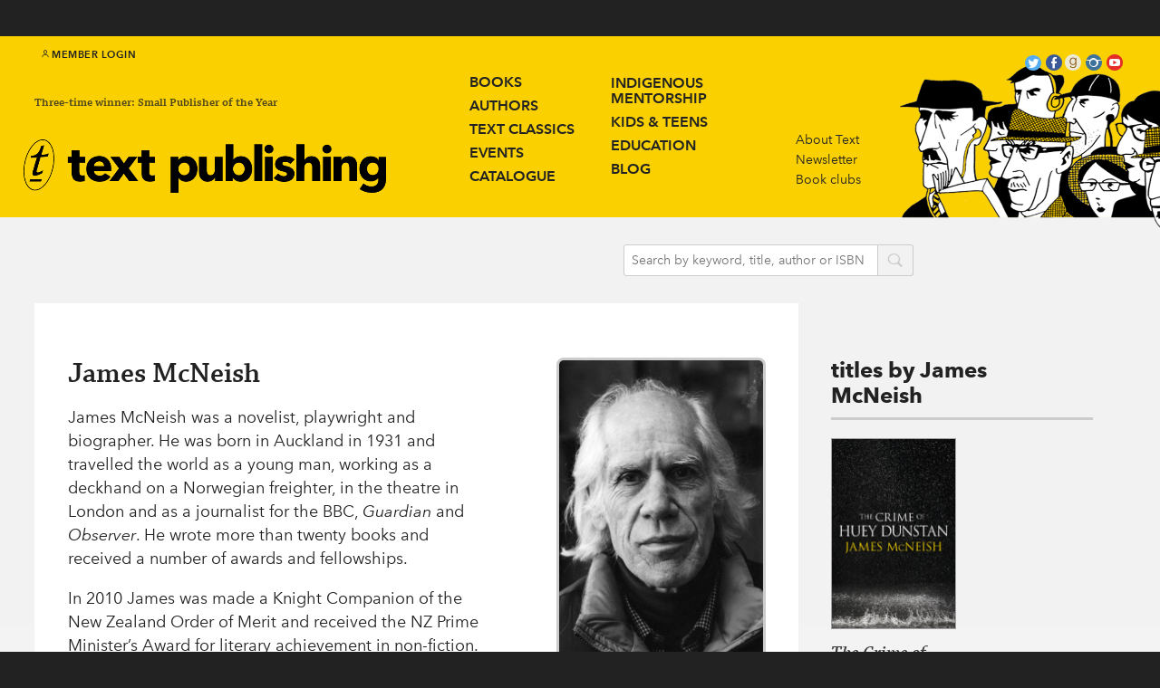

--- FILE ---
content_type: text/html; charset=utf-8
request_url: https://www.textpublishing.com.au/authors/james-mcneish
body_size: 17033
content:
<!DOCTYPE html><html class="breakpoint-widescreen"><head prefix="og: http://ogp.me/ns#"><meta charset="utf-8" /><meta content="phone" media="(max-width: 479px)" name="breakpoint" /><meta content="phoneWide" media="(min-width: 480px) and (max-width: 639px)" name="breakpoint" /><meta content="tablet" media="(min-width: 640px) and (max-width: 989px)" name="breakpoint" /><meta content="tabletWide" media="(min-width: 990px) and (max-width: 1079px)" name="breakpoint" /><meta content="widescreen" media="(min-width: 1080px) and (max-width: 1719px)" name="breakpoint" /><meta content="widescreenWide" media="(min-width: 1720px)" name="breakpoint" /><meta content="retina" media="only screen and (-webkit-min-device-pixel-ratio : 2)" name="breakpoint" /><meta content="width=device-width" name="viewport" /><script>!function(e,t){"undefined"!=typeof module?module.exports=t():"function"==typeof define&&"object"==typeof define.amd?define(t):this[e]=t()}("domready",function(t){function e(e){for(l=1;e=o.shift();)e()}var n,o=[],d=!1,c=document,f=c.documentElement,u=f.doScroll,i="DOMContentLoaded",a="addEventListener",r="onreadystatechange",s="readyState",l=(u?/^loaded|^c/:/^loaded|c/).test(c[s]);return c[a]&&c[a](i,n=function(){c.removeEventListener(i,n,d),e()},d),u&&c.attachEvent(r,n=function(){/^c/.test(c[s])&&(c.detachEvent(r,n),e())}),t=u?function(e){self!=top?l?e():o.push(e):function(){try{f.doScroll("left")}catch(o){return setTimeout(function(){t(e)},50)}e()}()}:function(e){l?e():o.push(e)}});window.matchMedia||(window.matchMedia=function(){"use strict";var t=window.styleMedia||window.media;if(!t){var i=document.createElement("style"),e=document.getElementsByTagName("script")[0],n=null;i.type="text/css",i.id="matchmediajs-test",e.parentNode.insertBefore(i,e),n="getComputedStyle"in window&&window.getComputedStyle(i,null)||i.currentStyle,t={matchMedium:function(e){var t="@media "+e+"{ #matchmediajs-test { width: 1px; } }";return i.styleSheet?i.styleSheet.cssText=t:i.textContent=t,"1px"===n.width}}}return function(e){return{matches:t.matchMedium(e||"all"),media:e||"all"}}}());!function(s,i){"use strict";var c={breakpoints:{},_isTicking:!1,_debounceLastTime:0,_namedEvents:{},_eventMatchCache:{},_globalEvents:[],onBreakpointChange:function(){var e=Array.prototype.slice.call(arguments),n=e.pop(),t=e.pop();void 0===t?c._globalEvents.push(n):(c._namedEvents[t]=[]).push(n),a()}},n=s.domready||function(e){/in/.test(i.readyState)?s.setTimeout(function(){n(e)},9):e()},o=function(e,n){var t=e.className.split(" "),a=t.indexOf(n);-1<a&&(t.splice(a,1),e.className=t.join(" "))},r=function(e,n){-1===e.className.indexOf(n)&&(e.className=""!==e.className?e.className+" "+n:n)},u=function(e,n){var t="breakpoint-"+n,a=i.documentElement;e?r(a,t):f(function(){o(a,t)})},m=function(n){c._globalEvents.forEach(function(e){"function"==typeof e&&e(n)})},e=function(){c._isTicking||f(a),c._isTicking=!0},f=function(e,n){if(!s.requestAnimationFrame){var t=(new Date).getTime(),a=Math.max(0,16-(t-c._debounceLastTime)),i=s.setTimeout(function(){e(t+a)},a);return c._debounceLastTime=t+a,i}s.requestAnimationFrame(e,n)},a=function(){c._isTicking=!1;var e=[];for(var n in c.breakpoints){var t=c.breakpoints[n],a=s.matchMedia(t).matches;if(c._namedEvents[n]&&c._eventMatchCache[n]!==a){c._eventMatchCache[n]=a;for(var i=0;i<c._namedEvents[n].length;i++){var o=c._namedEvents[n][i];"function"==typeof o&&o(a)}}a&&e.push(n),u(a,n)}0!==e.length&&m(e)},t=function(){for(var e=i.getElementsByTagName("meta"),n=0;n<e.length;n++)if("breakpoint"===e[n].name){var t=e[n].getAttribute("content"),a=e[n].getAttribute("media");c.breakpoints[t]=a}},l=function(e){for(var n=e.split(" "),t=[],a=0;a<n.length;a++)-1===n[a].indexOf("breakpoint")&&t.push(n[a]);return t.join(" ")},d=function(){i.documentElement.className=l(i.documentElement.className),t(),a()},p=function(){t(),a(),s.addEventListener("resize",e)};"undefined"!=typeof module&&module.exports?module.exports=c:s.metaQuery=c,d(),n(p)}(window,document);var waitFor=function(n,i){"undefined"!=typeof window[n]&&null!==window[n]?i():setTimeout(function(){waitFor(n,i)},10)};!function(e){var t,a={kitId:"bns4ztz",scriptTimeout:3e3},c=e.documentElement,i=setTimeout(function(){c.className=c.className.replace(/\bwf-loading\b/g,"")+" wf-inactive"},a.scriptTimeout),n=e.createElement("script"),s=!1,o=e.getElementsByTagName("script")[0];c.className+=" wf-loading",n.src="//use.typekit.net/"+a.kitId+".js",n.async=!0,n.onload=n.onreadystatechange=function(){if(t=this.readyState,!(s||t&&"complete"!=t&&"loaded"!=t)){s=!0,clearTimeout(i);try{Typekit.load(a)}catch(e){}}},o.parentNode.insertBefore(n,o)}(document);</script><title>Text Publishing — James McNeish</title>
<link rel="canonical" href="https://www.textpublishing.com.au/authors/james-mcneish">
<meta property="og:site_name" content="Text Publishing">
<meta property="og:type" content="website">
<meta property="og:title" content="James McNeish">
<meta property="og:url" content="https://www.textpublishing.com.au/authors/james-mcneish">
<meta property="og:updated_time" content="2020-03-12T06:38:15+11:00">
<meta property="og:image:url" content="http://d2wzqffx6hjwip.cloudfront.net/text-publishing/assets/39/2a34201e5811e4ad73d1fe4c48c09f/3b3a28601e5811e48a5383cccd976e47_author.jpg">
<meta name="twitter:card" content="summary">
<meta name="twitter:site" content="@text_publishing">
<meta name="twitter:title" content="James McNeish">
<meta name="twitter:image" content="http://d2wzqffx6hjwip.cloudfront.net/text-publishing/assets/39/2a34201e5811e4ad73d1fe4c48c09f/3b3a28601e5811e48a5383cccd976e47_author.jpg"><meta name="csrf-param" content="authenticity_token" />
<meta name="csrf-token" content="NE3rnZWOTszb2GfYwEmL/5DrI3PHuvntDQfK6kCvfXm1FdrpS9n45u+bIc9I3gIgsmVFS+A6MY/FgWstY3he/g==" /><link rel="shortcut icon" type="image/x-icon" href="//d2wzqffx6hjwip.cloudfront.net/assets/favicon-2acd4a3a8ac75c48dec51ee62c1ddcefb64470042cf42788c9edb9f7d881173a.ico" /><link rel="stylesheet" media="all" href="//d2wzqffx6hjwip.cloudfront.net/assets/application-2c4be8d77eb981cd59385edb07ee2899b9bb37e4a4a177a3d2076a911e05dd4a.css" /><link rel="stylesheet" media="all" href="//d2wzqffx6hjwip.cloudfront.net/assets/icons-b564589dd9f805b44a9d110f1bc4c7dcaa968df2ae6849375fe5d32abad82a5d.css" /><!--[if lte IE 9]><link rel="stylesheet" media="all" href="//d2wzqffx6hjwip.cloudfront.net/assets/ie-0ccf0316b868ee327cc6161dde163067e63c81604a5a3dae912c888dd99b8983.css" /><![endif]--><script src="//d2wzqffx6hjwip.cloudfront.net/assets/application-fd788a4ed3b3b4210c584d20fca1ce1d34e69929d504c672558d4362e818c685.js" async="async"></script><script src="https://fast.fonts.net/jsapi/3aeb6bda-c402-4dae-a975-6ad139fa3245.js" async="async"></script><script>(function(i,s,o,g,r,a,m){i['GoogleAnalyticsObject']=r;i[r]=i[r]||function(){
(i[r].q=i[r].q||[]).push(arguments)},i[r].l=1*new Date();a=s.createElement(o),
m=s.getElementsByTagName(o)[0];a.async=1;a.src=g;m.parentNode.insertBefore(a,m)
})(window,document,'script','//www.google-analytics.com/analytics.js','ga');

ga('create', 'UA-3354769-1', 'auto');
ga('require', 'ecommerce');
ga('send', 'pageview');</script><script>
  !function(f,b,e,v,n,t,s)
  {if(f.fbq)return;n=f.fbq=function(){n.callMethod?
  n.callMethod.apply(n,arguments):n.queue.push(arguments)};
  if(!f._fbq)f._fbq=n;n.push=n;n.loaded=!0;n.version='2.0';
  n.queue=[];t=b.createElement(e);t.async=!0;
  t.src=v;s=b.getElementsByTagName(e)[0];
  s.parentNode.insertBefore(t,s)}(window, document,'script',
  'https://connect.facebook.net/en_US/fbevents.js');
  fbq('init', '930463520362101');
  fbq('track', 'PageView');
</script>
<noscript><img height="1" width="1" style="display:none"
  src="https://www.facebook.com/tr?id=930463520362101&ev=PageView&noscript=1"
/></noscript>
</head><body data-view-fastclick=""><!-- Google Tag Manager -->
<noscript><iframe src="//www.googletagmanager.com/ns.html?id=GTM-W7L7WP"
height="0" width="0" style="display:none;visibility:hidden"></iframe></noscript>
<script>(function(w,d,s,l,i){w[l]=w[l]||[];w[l].push({'gtm.start':
new Date().getTime(),event:'gtm.js'});var f=d.getElementsByTagName(s)[0],
j=d.createElement(s),dl=l!='dataLayer'?'&l='+l:'';j.async=true;j.src=
'//www.googletagmanager.com/gtm.js?id='+i+dl;f.parentNode.insertBefore(j,f);
})(window,document,'script','dataLayer','GTM-W7L7WP');</script>
<!-- End Google Tag Manager -->

<!-- Google tag (gtag.js) -->

<script async src="https://www.googletagmanager.com/gtag/js?id=UA-3354769-1"></script>

<script>

  window.dataLayer = window.dataLayer || [];

  function gtag(){dataLayer.push(arguments);}

  gtag('js', new Date());

  gtag('config', 'UA-3354769-1');

</script><div class="page page--promo"><div class="promo"><p><span> </span></p></div><div class="member-options"><a class="member-options__link" href="/store/login"><div class="member-options__link__icon ss-icon ss-gizmo">user</div>Member Login</a><a class="member-options__link member-options__link--menu" href="#">menu<div class="member-options__link__icon ss-icon ss-gizmo">next</div></a></div><div class="masthead"><div class="container"><a class="masthead__branding" href="/"><div class="masthead__byline masthead__byline--1">Three-time winner: Small Publisher of the Year</div><img class="masthead__logotype" src="//d2wzqffx6hjwip.cloudfront.net/assets/text-publishing-logo-2ddb46df1111f0200b549c48b41468f6a46b3a9bcbc20c01aaf1274d7a17fbfa.png" alt="Text publishing logo" /></a><a class="navigation-button" href="#"><i class="ss-icon ss-gizmo">next</i></a><div class="navigation" data-view-drawer="{&quot;button&quot;:&quot;.navigation-button, .member-options__link--menu&quot;,&quot;page&quot;:&quot;.page&quot;,&quot;dropdown&quot;:&quot;.dropdown&quot;,&quot;breakpoints&quot;:[&quot;phone&quot;,&quot;phoneWide&quot;,&quot;tablet&quot;]}"><ul class="navigation__primary"><div class="column column--1"><li class="navigation__primary-item"><a href="/books">Books</a></li><li class="navigation__primary-item"><a href="/authors">Authors</a></li><li class="navigation__primary-item"><a href="/text-classics">Text Classics</a></li><li class="navigation__primary-item"><a href="/events">Events</a></li><li class="navigation__primary-item"><a href="/catalogue">Catalogue</a></li></div><div class="column column--2"><li class="navigation__primary-item navigation__primary-item--multiline"><a href="/indigenous-mentorship">Indigenous<br />Mentorship</a></li><li class="navigation__primary-item"><a href="/kids-and-teens">Kids & teens</a></li><li class="navigation__primary-item"><a href="/education">Education</a></li><li class="navigation__primary-item"><a href="/blog">Blog</a></li></div></ul><ul class="navigation__secondary"><li class="navigation__secondary-item"><a href="/about">About Text</a></li><li class="navigation__secondary-item"><a href="/newsletter">Newsletter</a></li><li class="navigation__secondary-item"><a href="/book-clubs">Book clubs</a></li></ul><div class="social-links"><a class="social-links__ss ss-icon ss-social-circle twitter" href="https://twitter.com/text_publishing/">twitter</a><a class="social-links__ss ss-icon ss-social-circle facebook" href="https://www.facebook.com/textpublishing/">facebook</a><a class="goodreads" href="https://www.goodreads.com/user/show/11635439-text-publishing"></a><a class="social-links__ss ss-icon ss-social-circle instagram" href=" https://instagram.com/text_publishing/">instagram</a><a class="social-links__ss ss-icon ss-social-circle youtube" href="https://www.youtube.com/user/TEXTPUB/">youtube</a></div></div><div class="masthead__illustration hide-from-phone"><img src="https://d2wzqffx6hjwip.cloudfront.net/text-publishing/assets/96/00a0f01e2e11e4859da313264fe4ef/_masthead-illustration2.png" /></div></div></div><div class="action-bar"><div class="container"><div class="action-bar__basket-container" data-view-basket=""><div class="action-bar__basket"><div class="modal__hidden"><div class="modal-content" data-attr="view-basket"><div class="modal-header">Shopping Basket</div><div class="modal-list"><form class="new_order" id="new_order" action="/store/cart" accept-charset="UTF-8" data-remote="true" method="post"><input name="utf8" type="hidden" value="&#x2713;" /><modal-item class="line-total"><span class="line-total__label">Total:</span><span class="line-total__value">$0.00</span></modal-item></form><a class="submit submit--checkout" href="/store/cart">Review and Check Out<span class="submit__icon ss-icon ss-gizmo">right</span></a></div></div></div></div></div><div class="action-bar__search"><form action="/search" method="GET"><input class="action-bar__search__input" name="q" placeholder="Search by keyword, title, author or ISBN" /><button class="action-bar__search__icon ss-icon ss-symbolicons-block">search</button></form></div></div></div><div class="page-content" itemscope="" itemtype="http://schema.org/Person"><meta content="Text Publishing" itemprop="affiliation" /><div class="page-content__details"><a class="page-content__photo-wrapper" href="https://d2wzqffx6hjwip.cloudfront.net/text-publishing/assets/39/2a34201e5811e4ad73d1fe4c48c09f/James-McNeish.jpg"><img alt="James McNeish" class="page-content__photo" itemprop="image" src="//d2wzqffx6hjwip.cloudfront.net/text-publishing/assets/39/2a34201e5811e4ad73d1fe4c48c09f/3b3a28601e5811e48a5383cccd976e47_author.jpg" /><div class="action"><span class="action__text__text">High resolution<span class="hide-from-phone"> colour portrait</span></span><i class="action__icon ss-icon ss-symbolicons-block">user</i></div></a><div class="page-content__header"><div class="page-content__title" itemprop="name">James McNeish</div></div><div class="page-content__description copy"><p>James McNeish was a novelist, playwright and biographer. He was born in Auckland in 1931 and travelled the world as a young man, working as a deckhand on a Norwegian freighter, in the theatre in London and as a journalist for the BBC, <em>Guardian</em> and <em>Observer</em>. He wrote more than twenty books and received a number of awards and fellowships. </p>
<p>In 2010 James was made a Knight Companion of the New Zealand Order of Merit and received the NZ Prime Minister’s Award for literary achievement in non-fiction.</p></div></div><div class="page-content__secondary"><div class="product-list"><div class="product-list__header">Titles by<span class="product-list__header__author">James McNeish</span></div><ul class="product-list__list in-secondary" data-view-grouper="{&quot;selector&quot;:&quot;.product-list__product&quot;,&quot;inGroup&quot;:{&quot;widescreenWide&quot;:3,&quot;widescreen&quot;:2,&quot;tabletWide&quot;:2,&quot;tablet&quot;:4,&quot;phoneWide&quot;:3,&quot;phone&quot;:1}}"><li class="product-list__product"><a href="/books/the-crime-of-huey-dunstan"><img itemprop="image" class="product-list__product__cover" alt="The Crime of Huey Dunstan" src="https://d2wzqffx6hjwip.cloudfront.net/spree/images/attachments/000/043/218/product/9781921656446.jpg?1583955485" /></a><div class="product-list__product__details"><div class="product-list__product__title">The Crime of Huey Dunstan</div><div class="product-list__product__author">James McNeish</div></div></li></ul></div></div></div><div class="footer"><div class="footer__column footer__column--address" itemscope="" itemtype="http://schema.org/Organization"><a class="footer__branding" href="/"><img class="footer__logotype" src="//d2wzqffx6hjwip.cloudfront.net/assets/text-publishing-logo--footer-153c2913c18abd2c022f5f95c9e20c075951403d7dbdb81da6c10538bc9ecd3e.png" alt="Text publishing logo  footer" /></a><div class="footer__content" itemscope="" itemtype="http://schema.org/Organization"><p><strong itemprop="name" itemtype="http://schema.org/Organization">The Text Publishing Company</strong></p><div itemprop="address"><p>Wurundjeri Country</p>
<p>Level 6, Royal Bank Chambers</p>
<p>287 Collins Street</p>
<p>Melbourne VIC 3000</p>
<p>AUSTRALIA</p>
<p>+613 8610 4500</p></div></div><a class="footer__link" href="/contact">Contact</a></div><div class="footer__column footer__column--sitemap"><div class="footer__content"><h1>About Text</h1>
<p><a href="/">Home</a>   </p>
<p><a href="/about">About Text</a>   </p>
<p><a href="/manuscript-submissions">Submissions</a>   </p>
<p><a target="_blank" href="/shared/eu-gpsr">EU GPSR</a>   </p></div></div><div class="footer__column footer__column--categories"><div class="footer__content"><h1>Our books</h1>
<p><a href="/authors">Authors</a></p>
<p><a href="/books">Books</a></p>
<p><a href="/kids-and-teens">Kids &amp; Teens</a></p>
<p><a target="_blank" href="/lists/new-in-2025">New in 2025</a>    </p>
<p><a href="/text-classics/browse">Text Classics</a></p>
<p><a href="../../../../categories/translated" target="_blank">Translated</a>   </p></div></div><div class="footer__column"><div class="footer__content"><h1>Stay in touch</h1>
<p><a href="/newsletter">Subscribe to our newsletter</a></p>
<p><a href="https://twitter.com/text_publishing" target="_blank">Follow us on Twitter</a>    </p>
<p><a href="/events">Come to an event</a></p></div></div><div class="footer__column"><div class="footer__content"><h1>Resources</h1>
<p><a href="/education">Teachers</a></p>
<p><a href="/book-clubs">Book clubs</a></p>
<p><a href="/catalogue">Catalogue</a></p>
<p><a href="/catalogue">Rights Guides</a></p>
<p><a href="../../../../contact#distribution">Distribution</a></p></div></div><div class="footer__column"><div class="footer__content"><h1></h1></div></div></div></div></body></html>

--- FILE ---
content_type: text/html; charset=utf-8
request_url: https://www.textpublishing.com.au/store/basket
body_size: 511
content:
<div class="action-bar__basket"><div class="modal__hidden"><div class="modal-content" data-attr="view-basket"><div class="modal-header">Shopping Basket</div><div class="modal-list"><form class="new_order" id="new_order" action="/store/cart" accept-charset="UTF-8" data-remote="true" method="post"><input name="utf8" type="hidden" value="&#x2713;" /><modal-item class="line-total"><span class="line-total__label">Total:</span><span class="line-total__value">$0.00</span></modal-item></form><a class="submit submit--checkout" href="/store/cart">Review and Check Out<span class="submit__icon ss-icon ss-gizmo">right</span></a></div></div></div></div>

--- FILE ---
content_type: text/css
request_url: https://d2wzqffx6hjwip.cloudfront.net/assets/icons-b564589dd9f805b44a9d110f1bc4c7dcaa968df2ae6849375fe5d32abad82a5d.css
body_size: 9702
content:
.breakpoint-phone .hide-from-phone,.breakpoint-phoneWide .hide-from-phone{display:none;visibility:hidden}.breakpoint-tablet .hide-from-tablet,.breakpoint-tabletWide .hide-from-tablet{display:none;visibility:hidden}.breakpoint-tablet .hide-from-tablet--tablet{display:none;visibility:hidden}.breakpoint-widescreen .hide-from-widescreen,.breakpoint-widescreenWide .hide-from-widescreen{display:none;visibility:hidden}*,*:before,*:after{box-sizing:border-box}@font-face{font-family:"SSGizmo";src:url(/assets/ss-gizmo-cb673894251c76a49e5fbad196a644486c0619f63a8ac5fc40c8dbd88194ae78.eot);src:url(/assets/ss-gizmo-cb673894251c76a49e5fbad196a644486c0619f63a8ac5fc40c8dbd88194ae78.eot?#iefix) format("embedded-opentype"),url(/assets/ss-gizmo-a008ccf1c8cc14acde946657cbbd710238df2199ba88db1049047596c1efae15.woff) format("woff"),url(/assets/ss-gizmo-066f31c377892aa7de17c45d32b59c4462687ac3ccbea9b4ca7436342b1daadd.ttf) format("truetype"),url(/assets/ss-gizmo-4efbd2a5af02d33a7ced4bc9927889319f5f02561d991fd2de492c49260970fa.svg#SSGizmo) format("svg");font-weight:normal;font-style:normal}.ss-icon,.ss-icon.ss-gizmo,[class^="ss-"]:before,[class*=" ss-"]:before,[class^="ss-"].ss-gizmo:before,[class*=" ss-"].ss-gizmo:before,[class^="ss-"].right:after,[class*=" ss-"].right:after,[class^="ss-"].ss-gizmo.right:after,[class*=" ss-"].ss-gizmo.right:after{font-family:"SSGizmo";font-style:normal;font-weight:normal;text-decoration:none;text-rendering:optimizeLegibility;white-space:nowrap;-webkit-font-feature-settings:"liga";-moz-font-feature-settings:"liga=1";-moz-font-feature-settings:"liga";-ms-font-feature-settings:"liga" 1;-o-font-feature-settings:"liga";font-feature-settings:"liga";-webkit-font-smoothing:antialiased}[class^="ss-"].right:before,[class*=" ss-"].right:before,[class*=" ss-"].ss-gizmo.right:before{display:none;content:''}.ss-cursor:before,.ss-cursor.right:after{content:''}.ss-crosshair:before,.ss-crosshair.right:after{content:'⌖'}.ss-search:before,.ss-search.right:after{content:'🔎'}.ss-zoomin:before,.ss-zoomin.right:after{content:''}.ss-zoomout:before,.ss-zoomout.right:after{content:''}.ss-view:before,.ss-view.right:after{content:'👀'}.ss-attach:before,.ss-attach.right:after{content:'📎'}.ss-link:before,.ss-link.right:after{content:'🔗'}.ss-unlink:before,.ss-unlink.right:after{content:''}.ss-move:before,.ss-move.right:after{content:''}.ss-write:before,.ss-write.right:after{content:'✎'}.ss-writingdisabled:before,.ss-writingdisabled.right:after{content:''}.ss-erase:before,.ss-erase.right:after{content:'✐'}.ss-compose:before,.ss-compose.right:after{content:'📝'}.ss-lock:before,.ss-lock.right:after{content:'🔒'}.ss-unlock:before,.ss-unlock.right:after{content:'🔓'}.ss-key:before,.ss-key.right:after{content:'🔑'}.ss-backspace:before,.ss-backspace.right:after{content:'⌫'}.ss-ban:before,.ss-ban.right:after{content:'🚫'}.ss-smoking:before,.ss-smoking.right:after{content:'🚬'}.ss-nosmoking:before,.ss-nosmoking.right:after{content:'🚭'}.ss-trash:before,.ss-trash.right:after{content:''}.ss-target:before,.ss-target.right:after{content:'◎'}.ss-tag:before,.ss-tag.right:after{content:''}.ss-bookmark:before,.ss-bookmark.right:after{content:'🔖'}.ss-flag:before,.ss-flag.right:after{content:'⚑'}.ss-like:before,.ss-like.right:after{content:'👍'}.ss-dislike:before,.ss-dislike.right:after{content:'👎'}.ss-heart:before,.ss-heart.right:after{content:'♥'}.ss-star:before,.ss-star.right:after{content:'⋆'}.ss-sample:before,.ss-sample.right:after{content:''}.ss-crop:before,.ss-crop.right:after{content:''}.ss-layers:before,.ss-layers.right:after{content:''}.ss-layergroup:before,.ss-layergroup.right:after{content:''}.ss-pen:before,.ss-pen.right:after{content:'✒'}.ss-bezier:before,.ss-bezier.right:after{content:''}.ss-pixels:before,.ss-pixels.right:after{content:''}.ss-phone:before,.ss-phone.right:after{content:'📞'}.ss-phonedisabled:before,.ss-phonedisabled.right:after{content:''}.ss-touchtonephone:before,.ss-touchtonephone.right:after{content:'☏'}.ss-mail:before,.ss-mail.right:after{content:'✉'}.ss-inbox:before,.ss-inbox.right:after{content:'📥'}.ss-outbox:before,.ss-outbox.right:after{content:'📤'}.ss-chat:before,.ss-chat.right:after{content:'💬'}.ss-user:before,.ss-user.right:after{content:'👤'}.ss-users:before,.ss-users.right:after{content:'👥'}.ss-usergroup:before,.ss-usergroup.right:after{content:''}.ss-businessuser:before,.ss-businessuser.right:after{content:''}.ss-man:before,.ss-man.right:after{content:'👨'}.ss-male:before,.ss-male.right:after{content:''}.ss-woman:before,.ss-woman.right:after{content:'👩'}.ss-female:before,.ss-female.right:after{content:''}.ss-raisedhand:before,.ss-raisedhand.right:after{content:'✋'}.ss-hand:before,.ss-hand.right:after{content:''}.ss-pointup:before,.ss-pointup.right:after{content:'👆'}.ss-pointupright:before,.ss-pointupright.right:after{content:''}.ss-pointright:before,.ss-pointright.right:after{content:'👉'}.ss-pointdownright:before,.ss-pointdownright.right:after{content:''}.ss-pointdown:before,.ss-pointdown.right:after{content:'👇'}.ss-pointdownleft:before,.ss-pointdownleft.right:after{content:''}.ss-pointleft:before,.ss-pointleft.right:after{content:'👈'}.ss-pointupleft:before,.ss-pointupleft.right:after{content:''}.ss-cart:before,.ss-cart.right:after{content:''}.ss-creditcard:before,.ss-creditcard.right:after{content:'💳'}.ss-calculator:before,.ss-calculator.right:after{content:''}.ss-barchart:before,.ss-barchart.right:after{content:'📊'}.ss-piechart:before,.ss-piechart.right:after{content:''}.ss-box:before,.ss-box.right:after{content:'📦'}.ss-home:before,.ss-home.right:after{content:'⌂'}.ss-globe:before,.ss-globe.right:after{content:'🌎'}.ss-navigate:before,.ss-navigate.right:after{content:''}.ss-compass:before,.ss-compass.right:after{content:''}.ss-signpost:before,.ss-signpost.right:after{content:''}.ss-location:before,.ss-location.right:after{content:''}.ss-floppydisk:before,.ss-floppydisk.right:after{content:'💾'}.ss-database:before,.ss-database.right:after{content:''}.ss-hdd:before,.ss-hdd.right:after{content:''}.ss-microchip:before,.ss-microchip.right:after{content:''}.ss-music:before,.ss-music.right:after{content:'♫'}.ss-headphones:before,.ss-headphones.right:after{content:'🎧'}.ss-discdrive:before,.ss-discdrive.right:after{content:''}.ss-volume:before,.ss-volume.right:after{content:'🔈'}.ss-lowvolume:before,.ss-lowvolume.right:after{content:'🔉'}.ss-mediumvolume:before,.ss-mediumvolume.right:after{content:''}.ss-highvolume:before,.ss-highvolume.right:after{content:'🔊'}.ss-airplay:before,.ss-airplay.right:after{content:''}.ss-camera:before,.ss-camera.right:after{content:'📷'}.ss-picture:before,.ss-picture.right:after{content:'🌄'}.ss-video:before,.ss-video.right:after{content:'📹'}.ss-webcam:before,.ss-webcam.right:after{content:''}.ss-film:before,.ss-film.right:after{content:''}.ss-playvideo:before,.ss-playvideo.right:after{content:''}.ss-videogame:before,.ss-videogame.right:after{content:'🎮'}.ss-play:before,.ss-play.right:after{content:'▶'}.ss-pause:before,.ss-pause.right:after{content:''}.ss-stop:before,.ss-stop.right:after{content:'■'}.ss-record:before,.ss-record.right:after{content:'●'}.ss-rewind:before,.ss-rewind.right:after{content:'⏪'}.ss-fastforward:before,.ss-fastforward.right:after{content:'⏩'}.ss-skipback:before,.ss-skipback.right:after{content:'⏮'}.ss-skipforward:before,.ss-skipforward.right:after{content:'⏭'}.ss-eject:before,.ss-eject.right:after{content:'⏏'}.ss-repeat:before,.ss-repeat.right:after{content:'🔁'}.ss-replay:before,.ss-replay.right:after{content:'↺'}.ss-shuffle:before,.ss-shuffle.right:after{content:'🔀'}.ss-index:before,.ss-index.right:after{content:''}.ss-storagebox:before,.ss-storagebox.right:after{content:''}.ss-book:before,.ss-book.right:after{content:'📕'}.ss-notebook:before,.ss-notebook.right:after{content:'📓'}.ss-newspaper:before,.ss-newspaper.right:after{content:'📰'}.ss-gridlines:before,.ss-gridlines.right:after{content:''}.ss-rows:before,.ss-rows.right:after{content:''}.ss-columns:before,.ss-columns.right:after{content:''}.ss-thumbnails:before,.ss-thumbnails.right:after{content:''}.ss-mouse:before,.ss-mouse.right:after{content:''}.ss-usb:before,.ss-usb.right:after{content:''}.ss-desktop:before,.ss-desktop.right:after{content:'💻'}.ss-laptop:before,.ss-laptop.right:after{content:''}.ss-tablet:before,.ss-tablet.right:after{content:''}.ss-smartphone:before,.ss-smartphone.right:after{content:''}.ss-cell:before,.ss-cell.right:after{content:'📱'}.ss-battery:before,.ss-battery.right:after{content:'🔋'}.ss-highbattery:before,.ss-highbattery.right:after{content:''}.ss-mediumbattery:before,.ss-mediumbattery.right:after{content:''}.ss-lowbattery:before,.ss-lowbattery.right:after{content:''}.ss-chargingbattery:before,.ss-chargingbattery.right:after{content:''}.ss-lightbulb:before,.ss-lightbulb.right:after{content:'💡'}.ss-washer:before,.ss-washer.right:after{content:''}.ss-downloadcloud:before,.ss-downloadcloud.right:after{content:''}.ss-download:before,.ss-download.right:after{content:''}.ss-downloadbox:before,.ss-downloadbox.right:after{content:''}.ss-uploadcloud:before,.ss-uploadcloud.right:after{content:''}.ss-upload:before,.ss-upload.right:after{content:''}.ss-uploadbox:before,.ss-uploadbox.right:after{content:''}.ss-fork:before,.ss-fork.right:after{content:''}.ss-merge:before,.ss-merge.right:after{content:''}.ss-refresh:before,.ss-refresh.right:after{content:'↻'}.ss-sync:before,.ss-sync.right:after{content:''}.ss-loading:before,.ss-loading.right:after{content:''}.ss-file:before,.ss-file.right:after{content:'📄'}.ss-files:before,.ss-files.right:after{content:''}.ss-addfile:before,.ss-addfile.right:after{content:''}.ss-removefile:before,.ss-removefile.right:after{content:''}.ss-checkfile:before,.ss-checkfile.right:after{content:''}.ss-deletefile:before,.ss-deletefile.right:after{content:''}.ss-exe:before,.ss-exe.right:after{content:''}.ss-zip:before,.ss-zip.right:after{content:''}.ss-doc:before,.ss-doc.right:after{content:''}.ss-pdf:before,.ss-pdf.right:after{content:''}.ss-jpg:before,.ss-jpg.right:after{content:''}.ss-png:before,.ss-png.right:after{content:''}.ss-mp3:before,.ss-mp3.right:after{content:''}.ss-rar:before,.ss-rar.right:after{content:''}.ss-gif:before,.ss-gif.right:after{content:''}.ss-folder:before,.ss-folder.right:after{content:'📁'}.ss-openfolder:before,.ss-openfolder.right:after{content:'📂'}.ss-downloadfolder:before,.ss-downloadfolder.right:after{content:''}.ss-uploadfolder:before,.ss-uploadfolder.right:after{content:''}.ss-quote:before,.ss-quote.right:after{content:'“'}.ss-unquote:before,.ss-unquote.right:after{content:'”'}.ss-print:before,.ss-print.right:after{content:'⎙'}.ss-copier:before,.ss-copier.right:after{content:''}.ss-fax:before,.ss-fax.right:after{content:'📠'}.ss-scanner:before,.ss-scanner.right:after{content:''}.ss-printregistration:before,.ss-printregistration.right:after{content:''}.ss-shredder:before,.ss-shredder.right:after{content:''}.ss-expand:before,.ss-expand.right:after{content:'⤢'}.ss-contract:before,.ss-contract.right:after{content:''}.ss-help:before,.ss-help.right:after{content:'❓'}.ss-info:before,.ss-info.right:after{content:'ℹ'}.ss-alert:before,.ss-alert.right:after{content:'⚠'}.ss-caution:before,.ss-caution.right:after{content:'⛔'}.ss-logout:before,.ss-logout.right:after{content:''}.ss-login:before,.ss-login.right:after{content:''}.ss-scaleup:before,.ss-scaleup.right:after{content:''}.ss-scaledown:before,.ss-scaledown.right:after{content:''}.ss-plus:before,.ss-plus.right:after{content:'+'}.ss-hyphen:before,.ss-hyphen.right:after{content:'-'}.ss-check:before,.ss-check.right:after{content:'✓'}.ss-delete:before,.ss-delete.right:after{content:'␡'}.ss-notifications:before,.ss-notifications.right:after{content:'🔔'}.ss-notificationsdisabled:before,.ss-notificationsdisabled.right:after{content:'🔕'}.ss-clock:before,.ss-clock.right:after{content:'⏲'}.ss-stopwatch:before,.ss-stopwatch.right:after{content:'⏱'}.ss-alarmclock:before,.ss-alarmclock.right:after{content:'⏰'}.ss-egg:before,.ss-egg.right:after{content:''}.ss-eggs:before,.ss-eggs.right:after{content:''}.ss-cheese:before,.ss-cheese.right:after{content:''}.ss-chickenleg:before,.ss-chickenleg.right:after{content:'🍗'}.ss-pizzapie:before,.ss-pizzapie.right:after{content:''}.ss-pizza:before,.ss-pizza.right:after{content:'🍕'}.ss-cheesepizza:before,.ss-cheesepizza.right:after{content:''}.ss-frenchfries:before,.ss-frenchfries.right:after{content:'🍟'}.ss-apple:before,.ss-apple.right:after{content:'🍏'}.ss-carrot:before,.ss-carrot.right:after{content:''}.ss-broccoli:before,.ss-broccoli.right:after{content:''}.ss-cucumber:before,.ss-cucumber.right:after{content:''}.ss-orange:before,.ss-orange.right:after{content:'🍊'}.ss-lemon:before,.ss-lemon.right:after{content:'🍋'}.ss-onion:before,.ss-onion.right:after{content:''}.ss-bellpepper:before,.ss-bellpepper.right:after{content:''}.ss-peas:before,.ss-peas.right:after{content:''}.ss-grapes:before,.ss-grapes.right:after{content:'🍇'}.ss-strawberry:before,.ss-strawberry.right:after{content:'🍓'}.ss-bread:before,.ss-bread.right:after{content:'🍞'}.ss-mug:before,.ss-mug.right:after{content:'☕'}.ss-mugs:before,.ss-mugs.right:after{content:''}.ss-espresso:before,.ss-espresso.right:after{content:''}.ss-macchiato:before,.ss-macchiato.right:after{content:''}.ss-cappucino:before,.ss-cappucino.right:after{content:''}.ss-latte:before,.ss-latte.right:after{content:''}.ss-icedcoffee:before,.ss-icedcoffee.right:after{content:''}.ss-coffeebean:before,.ss-coffeebean.right:after{content:''}.ss-coffeemilk:before,.ss-coffeemilk.right:after{content:''}.ss-coffeefoam:before,.ss-coffeefoam.right:after{content:''}.ss-coffeesugar:before,.ss-coffeesugar.right:after{content:''}.ss-sugarpackets:before,.ss-sugarpackets.right:after{content:''}.ss-capsule:before,.ss-capsule.right:after{content:''}.ss-capsulerecycling:before,.ss-capsulerecycling.right:after{content:''}.ss-insertcapsule:before,.ss-insertcapsule.right:after{content:''}.ss-tea:before,.ss-tea.right:after{content:'🍵'}.ss-teabag:before,.ss-teabag.right:after{content:''}.ss-jug:before,.ss-jug.right:after{content:''}.ss-pitcher:before,.ss-pitcher.right:after{content:''}.ss-kettle:before,.ss-kettle.right:after{content:''}.ss-wineglass:before,.ss-wineglass.right:after{content:'🍷'}.ss-sugar:before,.ss-sugar.right:after{content:''}.ss-oven:before,.ss-oven.right:after{content:''}.ss-stove:before,.ss-stove.right:after{content:''}.ss-vent:before,.ss-vent.right:after{content:''}.ss-exhaust:before,.ss-exhaust.right:after{content:''}.ss-steam:before,.ss-steam.right:after{content:'♨'}.ss-dishwasher:before,.ss-dishwasher.right:after{content:''}.ss-toaster:before,.ss-toaster.right:after{content:''}.ss-microwave:before,.ss-microwave.right:after{content:''}.ss-electrickettle:before,.ss-electrickettle.right:after{content:''}.ss-refrigerator:before,.ss-refrigerator.right:after{content:''}.ss-freezer:before,.ss-freezer.right:after{content:''}.ss-utensils:before,.ss-utensils.right:after{content:'🍴'}.ss-cookingutensils:before,.ss-cookingutensils.right:after{content:''}.ss-whisk:before,.ss-whisk.right:after{content:''}.ss-pizzacutter:before,.ss-pizzacutter.right:after{content:''}.ss-measuringcup:before,.ss-measuringcup.right:after{content:''}.ss-colander:before,.ss-colander.right:after{content:''}.ss-eggtimer:before,.ss-eggtimer.right:after{content:''}.ss-platter:before,.ss-platter.right:after{content:''}.ss-plates:before,.ss-plates.right:after{content:''}.ss-steamplate:before,.ss-steamplate.right:after{content:''}.ss-cups:before,.ss-cups.right:after{content:''}.ss-steamglass:before,.ss-steamglass.right:after{content:''}.ss-pot:before,.ss-pot.right:after{content:''}.ss-steampot:before,.ss-steampot.right:after{content:''}.ss-chef:before,.ss-chef.right:after{content:''}.ss-weathervane:before,.ss-weathervane.right:after{content:''}.ss-thermometer:before,.ss-thermometer.right:after{content:''}.ss-thermometerup:before,.ss-thermometerup.right:after{content:''}.ss-thermometerdown:before,.ss-thermometerdown.right:after{content:''}.ss-droplet:before,.ss-droplet.right:after{content:'💧'}.ss-sunrise:before,.ss-sunrise.right:after{content:'🌅'}.ss-sunset:before,.ss-sunset.right:after{content:'🌇'}.ss-sun:before,.ss-sun.right:after{content:'☀'}.ss-cloud:before,.ss-cloud.right:after{content:'☁'}.ss-clouds:before,.ss-clouds.right:after{content:''}.ss-partlycloudy:before,.ss-partlycloudy.right:after{content:'⛅'}.ss-rain:before,.ss-rain.right:after{content:'☔'}.ss-rainheavy:before,.ss-rainheavy.right:after{content:''}.ss-lightning:before,.ss-lightning.right:after{content:'☇'}.ss-thunderstorm:before,.ss-thunderstorm.right:after{content:'⛈'}.ss-umbrella:before,.ss-umbrella.right:after{content:'☂'}.ss-rainumbrella:before,.ss-rainumbrella.right:after{content:''}.ss-rainbow:before,.ss-rainbow.right:after{content:'🌈'}.ss-rainbowclouds:before,.ss-rainbowclouds.right:after{content:''}.ss-fog:before,.ss-fog.right:after{content:''}.ss-wind:before,.ss-wind.right:after{content:''}.ss-tornado:before,.ss-tornado.right:after{content:''}.ss-snowflake:before,.ss-snowflake.right:after{content:'❄'}.ss-snowcrystal:before,.ss-snowcrystal.right:after{content:'❆'}.ss-lightsnow:before,.ss-lightsnow.right:after{content:''}.ss-snow:before,.ss-snow.right:after{content:''}.ss-heavysnow:before,.ss-heavysnow.right:after{content:''}.ss-hail:before,.ss-hail.right:after{content:''}.ss-crescentmoon:before,.ss-crescentmoon.right:after{content:'🌙'}.ss-waxingcrescentmoon:before,.ss-waxingcrescentmoon.right:after{content:'🌒'}.ss-firstquartermoon:before,.ss-firstquartermoon.right:after{content:'🌓'}.ss-waxinggibbousmoon:before,.ss-waxinggibbousmoon.right:after{content:'🌔'}.ss-waninggibbousmoon:before,.ss-waninggibbousmoon.right:after{content:'🌖'}.ss-lastquartermoon:before,.ss-lastquartermoon.right:after{content:'🌗'}.ss-waningcrescentmoon:before,.ss-waningcrescentmoon.right:after{content:'🌘'}.ss-fan:before,.ss-fan.right:after{content:''}.ss-bike:before,.ss-bike.right:after{content:'🚲'}.ss-wheelchair:before,.ss-wheelchair.right:after{content:'♿'}.ss-briefcase:before,.ss-briefcase.right:after{content:'💼'}.ss-hanger:before,.ss-hanger.right:after{content:''}.ss-comb:before,.ss-comb.right:after{content:''}.ss-medicalcross:before,.ss-medicalcross.right:after{content:''}.ss-up:before,.ss-up.right:after{content:'⬆'}.ss-upright:before,.ss-upright.right:after{content:'⬈'}.ss-right:before,.ss-right.right:after{content:'➡'}.ss-downright:before,.ss-downright.right:after{content:'⬊'}.ss-down:before,.ss-down.right:after{content:'⬇'}.ss-downleft:before,.ss-downleft.right:after{content:'⬋'}.ss-left:before,.ss-left.right:after{content:'⬅'}.ss-upleft:before,.ss-upleft.right:after{content:'⬉'}.ss-navigateup:before,.ss-navigateup.right:after{content:''}.ss-navigateright:before,.ss-navigateright.right:after{content:'▻'}.ss-navigatedown:before,.ss-navigatedown.right:after{content:''}.ss-navigateleft:before,.ss-navigateleft.right:after{content:'◅'}.ss-retweet:before,.ss-retweet.right:after{content:''}.ss-share:before,.ss-share.right:after{content:''}@font-face{font-family:"SSSymbolicons";src:url(/assets/ss-symbolicons-block-0f63badb2bcffdf60a6bffd7a0d5426cba3e47ea15b2b3de1a3e7f7e6df0620e.eot);src:url(/assets/ss-symbolicons-block-0f63badb2bcffdf60a6bffd7a0d5426cba3e47ea15b2b3de1a3e7f7e6df0620e.eot?#iefix) format("embedded-opentype"),url(/assets/ss-symbolicons-block-abc90b653a3945cd5119ae64789dced23776a9fe46134f9007ee80733c3db4ac.woff) format("woff"),url(/assets/ss-symbolicons-block-9f23a73197d50a0ed1600140a0ccc76d9fe88d49204edb457b881dda6fd75a52.ttf) format("truetype"),url(/assets/ss-symbolicons-block-1561158ef3417eec4717e4d3c3fac30ff7ca68f320fb72f7e40c873999cd0956.svg#SSSymboliconsBlock) format("svg");font-weight:normal;font-style:normal}.ss-icon,.ss-icon.ss-symbolicons-block,[class^="ss-"]:before,[class*=" ss-"]:before,[class^="ss-"].ss-symbolicons-block:before,[class*=" ss-"].ss-symbolicons-block:before,[class^="ss-"].right:after,[class*=" ss-"].right:after,[class^="ss-"].ss-symbolicons-block.right:after,[class*=" ss-"].ss-symbolicons-block.right:after{font-family:"SSSymbolicons";font-style:normal;font-weight:normal;text-decoration:none;text-rendering:optimizeLegibility;white-space:nowrap;-webkit-font-feature-settings:"liga";-moz-font-feature-settings:"liga=1";-moz-font-feature-settings:"liga";-ms-font-feature-settings:"liga" 1;-o-font-feature-settings:"liga";font-feature-settings:"liga";-webkit-font-smoothing:antialiased}[class^="ss-"].right:before,[class*=" ss-"].ss-symbolicons-block.right:before{display:none;content:''}.ss-crosshair:before,.ss-crosshair.right:after{content:'⌖'}.ss-search:before,.ss-search.right:after{content:'🔍'}.ss-zoomin:before,.ss-zoomin.right:after{content:''}.ss-zoomout:before,.ss-zoomout.right:after{content:''}.ss-binoculars:before,.ss-binoculars.right:after{content:''}.ss-raisedhand:before,.ss-raisedhand.right:after{content:'✋'}.ss-link:before,.ss-link.right:after{content:'🔗'}.ss-write:before,.ss-write.right:after{content:'✎'}.ss-compose:before,.ss-compose.right:after{content:'📝'}.ss-lock:before,.ss-lock.right:after{content:'🔒'}.ss-unlock:before,.ss-unlock.right:after{content:'🔓'}.ss-key:before,.ss-key.right:after{content:'🔑'}.ss-backspace:before,.ss-backspace.right:after{content:'⌫'}.ss-ban:before,.ss-ban.right:after{content:'🚫'}.ss-nosmoking:before,.ss-nosmoking.right:after{content:'🚭'}.ss-trash:before,.ss-trash.right:after{content:''}.ss-target:before,.ss-target.right:after{content:'◎'}.ss-stopsign:before,.ss-stopsign.right:after{content:''}.ss-radioactive:before,.ss-radioactive.right:after{content:'☢'}.ss-skull:before,.ss-skull.right:after{content:'💀'}.ss-lightning:before,.ss-lightning.right:after{content:'☇'}.ss-tag:before,.ss-tag.right:after{content:''}.ss-newtag:before,.ss-newtag.right:after{content:''}.ss-flag:before,.ss-flag.right:after{content:'⚑'}.ss-like:before,.ss-like.right:after{content:'👍'}.ss-dislike:before,.ss-dislike.right:after{content:'👎'}.ss-heart:before,.ss-heart.right:after{content:'♥'}.ss-addheart:before,.ss-addheart.right:after{content:''}.ss-deleteheart:before,.ss-deleteheart.right:after{content:'💔'}.ss-star:before,.ss-star.right:after{content:'⋆'}.ss-trophy:before,.ss-trophy.right:after{content:'🏆'}.ss-award:before,.ss-award.right:after{content:''}.ss-medal:before,.ss-medal.right:after{content:''}.ss-badge:before,.ss-badge.right:after{content:'📛'}.ss-crown:before,.ss-crown.right:after{content:'👑'}.ss-bullseye:before,.ss-bullseye.right:after{content:'🎯'}.ss-sample:before,.ss-sample.right:after{content:''}.ss-crop:before,.ss-crop.right:after{content:''}.ss-layers:before,.ss-layers.right:after{content:''}.ss-magicwand:before,.ss-magicwand.right:after{content:''}.ss-cut:before,.ss-cut.right:after{content:'✂'}.ss-cutpaste:before,.ss-cutpaste.right:after{content:''}.ss-clipboard:before,.ss-clipboard.right:after{content:'📋'}.ss-rules:before,.ss-rules.right:after{content:'📏'}.ss-rulerpencil:before,.ss-rulerpencil.right:after{content:''}.ss-gridlines:before,.ss-gridlines.right:after{content:''}.ss-pen:before,.ss-pen.right:after{content:'✒'}.ss-pencilbrush:before,.ss-pencilbrush.right:after{content:''}.ss-pencilbrushpen:before,.ss-pencilbrushpen.right:after{content:''}.ss-brush:before,.ss-brush.right:after{content:''}.ss-paintroller:before,.ss-paintroller.right:after{content:''}.ss-fill:before,.ss-fill.right:after{content:''}.ss-stroke:before,.ss-stroke.right:after{content:''}.ss-crayons:before,.ss-crayons.right:after{content:''}.ss-palette:before,.ss-palette.right:after{content:'🎨'}.ss-fliphorizontally:before,.ss-fliphorizontally.right:after{content:''}.ss-flipvertically:before,.ss-flipvertically.right:after{content:''}.ss-effects:before,.ss-effects.right:after{content:''}.ss-bezier:before,.ss-bezier.right:after{content:''}.ss-pixels:before,.ss-pixels.right:after{content:''}.ss-phone:before,.ss-phone.right:after{content:'📞'}.ss-rotaryphone:before,.ss-rotaryphone.right:after{content:'☎'}.ss-touchtonephone:before,.ss-touchtonephone.right:after{content:'☏'}.ss-phonebook:before,.ss-phonebook.right:after{content:''}.ss-voicemail:before,.ss-voicemail.right:after{content:'⌕'}.ss-megaphone:before,.ss-megaphone.right:after{content:'📢'}.ss-rss:before,.ss-rss.right:after{content:''}.ss-podcast:before,.ss-podcast.right:after{content:''}.ss-mailbox:before,.ss-mailbox.right:after{content:'📫'}.ss-send:before,.ss-send.right:after{content:''}.ss-mail:before,.ss-mail.right:after{content:'✉'}.ss-incomingmail:before,.ss-incomingmail.right:after{content:'📩'}.ss-inbox:before,.ss-inbox.right:after{content:'📥'}.ss-outbox:before,.ss-outbox.right:after{content:'📤'}.ss-stamp:before,.ss-stamp.right:after{content:''}.ss-chat:before,.ss-chat.right:after{content:'💬'}.ss-chats:before,.ss-chats.right:after{content:''}.ss-textchat:before,.ss-textchat.right:after{content:''}.ss-exclamationchat:before,.ss-exclamationchat.right:after{content:''}.ss-questionchat:before,.ss-questionchat.right:after{content:''}.ss-ellipsischat:before,.ss-ellipsischat.right:after{content:''}.ss-smile:before,.ss-smile.right:after{content:'☻'}.ss-frown:before,.ss-frown.right:after{content:'☹'}.ss-toothsmile:before,.ss-toothsmile.right:after{content:'😃'}.ss-toothlesssmile:before,.ss-toothlesssmile.right:after{content:'😀'}.ss-user:before,.ss-user.right:after{content:'👤'}.ss-users:before,.ss-users.right:after{content:'👥'}.ss-adduser:before,.ss-adduser.right:after{content:''}.ss-removeuser:before,.ss-removeuser.right:after{content:''}.ss-deleteuser:before,.ss-deleteuser.right:after{content:''}.ss-heartuser:before,.ss-heartuser.right:after{content:''}.ss-males:before,.ss-males.right:after{content:'👬'}.ss-females:before,.ss-females.right:after{content:'👭'}.ss-malefemale:before,.ss-malefemale.right:after{content:'👫'}.ss-userportrait:before,.ss-userportrait.right:after{content:''}.ss-userframe:before,.ss-userframe.right:after{content:''}.ss-usersframe:before,.ss-usersframe.right:after{content:''}.ss-baby:before,.ss-baby.right:after{content:'👶'}.ss-swaddledbaby:before,.ss-swaddledbaby.right:after{content:''}.ss-robot:before,.ss-robot.right:after{content:''}.ss-happyrobot:before,.ss-happyrobot.right:after{content:''}.ss-alien:before,.ss-alien.right:after{content:'👽'}.ss-ghost:before,.ss-ghost.right:after{content:'👻'}.ss-contacts:before,.ss-contacts.right:after{content:'📇'}.ss-addressbook:before,.ss-addressbook.right:after{content:'📑'}.ss-footsteps:before,.ss-footsteps.right:after{content:'👣'}.ss-cart:before,.ss-cart.right:after{content:''}.ss-shoppingbag:before,.ss-shoppingbag.right:after{content:''}.ss-gift:before,.ss-gift.right:after{content:'🎁'}.ss-store:before,.ss-store.right:after{content:'🏪'}.ss-safe:before,.ss-safe.right:after{content:''}.ss-bill:before,.ss-bill.right:after{content:''}.ss-creditcard:before,.ss-creditcard.right:after{content:'💳'}.ss-banknote:before,.ss-banknote.right:after{content:'💵'}.ss-moneybag:before,.ss-moneybag.right:after{content:'💰'}.ss-calculator:before,.ss-calculator.right:after{content:''}.ss-bank:before,.ss-bank.right:after{content:'🏦'}.ss-gavel:before,.ss-gavel.right:after{content:'🔨'}.ss-meeting:before,.ss-meeting.right:after{content:''}.ss-barchart:before,.ss-barchart.right:after{content:'📊'}.ss-piechart:before,.ss-piechart.right:after{content:''}.ss-activity:before,.ss-activity.right:after{content:'📈'}.ss-flowchart:before,.ss-flowchart.right:after{content:''}.ss-box:before,.ss-box.right:after{content:'📦'}.ss-crate:before,.ss-crate.right:after{content:''}.ss-home:before,.ss-home.right:after{content:'⌂'}.ss-fence:before,.ss-fence.right:after{content:''}.ss-buildings:before,.ss-buildings.right:after{content:'🏢'}.ss-bridge:before,.ss-bridge.right:after{content:''}.ss-barn:before,.ss-barn.right:after{content:''}.ss-lodging:before,.ss-lodging.right:after{content:'🏨'}.ss-earth:before,.ss-earth.right:after{content:'🌎'}.ss-globe:before,.ss-globe.right:after{content:'🌐'}.ss-compass:before,.ss-compass.right:after{content:''}.ss-signpost:before,.ss-signpost.right:after{content:''}.ss-map:before,.ss-map.right:after{content:''}.ss-location:before,.ss-location.right:after{content:''}.ss-pushpin:before,.ss-pushpin.right:after{content:'📌'}.ss-script:before,.ss-script.right:after{content:''}.ss-playscript:before,.ss-playscript.right:after{content:''}.ss-stopscript:before,.ss-stopscript.right:after{content:''}.ss-recordscript:before,.ss-recordscript.right:after{content:''}.ss-bug:before,.ss-bug.right:after{content:'🐛'}.ss-puzzle:before,.ss-puzzle.right:after{content:''}.ss-window:before,.ss-window.right:after{content:''}.ss-database:before,.ss-database.right:after{content:''}.ss-adddatabase:before,.ss-adddatabase.right:after{content:''}.ss-deletedatabase:before,.ss-deletedatabase.right:after{content:''}.ss-hdd:before,.ss-hdd.right:after{content:''}.ss-networkhdd:before,.ss-networkhdd.right:after{content:''}.ss-downloadhdd:before,.ss-downloadhdd.right:after{content:''}.ss-airplay:before,.ss-airplay.right:after{content:''}.ss-music:before,.ss-music.right:after{content:'♫'}.ss-mic:before,.ss-mic.right:after{content:'🎤'}.ss-headphones:before,.ss-headphones.right:after{content:'🎧'}.ss-volume:before,.ss-volume.right:after{content:'🔈'}.ss-radio:before,.ss-radio.right:after{content:'📻'}.ss-phonograph:before,.ss-phonograph.right:after{content:''}.ss-disc:before,.ss-disc.right:after{content:'💿'}.ss-discs:before,.ss-discs.right:after{content:''}.ss-playlist:before,.ss-playlist.right:after{content:''}.ss-musichome:before,.ss-musichome.right:after{content:''}.ss-itunes:before,.ss-itunes.right:after{content:''}.ss-camera:before,.ss-camera.right:after{content:'📷'}.ss-picture:before,.ss-picture.right:after{content:'🌄'}.ss-pictures:before,.ss-pictures.right:after{content:''}.ss-searchpicture:before,.ss-searchpicture.right:after{content:''}.ss-video:before,.ss-video.right:after{content:'📹'}.ss-clapboard:before,.ss-clapboard.right:after{content:'🎬'}.ss-film:before,.ss-film.right:after{content:''}.ss-playfilm:before,.ss-playfilm.right:after{content:''}.ss-tv:before,.ss-tv.right:after{content:'📺'}.ss-flatscreen:before,.ss-flatscreen.right:after{content:''}.ss-projector:before,.ss-projector.right:after{content:''}.ss-videogame:before,.ss-videogame.right:after{content:'🎮'}.ss-play:before,.ss-play.right:after{content:'▶'}.ss-pause:before,.ss-pause.right:after{content:''}.ss-stop:before,.ss-stop.right:after{content:'■'}.ss-record:before,.ss-record.right:after{content:'●'}.ss-rewind:before,.ss-rewind.right:after{content:'⏪'}.ss-fastforward:before,.ss-fastforward.right:after{content:'⏩'}.ss-skipback:before,.ss-skipback.right:after{content:'⏮'}.ss-skipforward:before,.ss-skipforward.right:after{content:'⏭'}.ss-eject:before,.ss-eject.right:after{content:'⏏'}.ss-shuffle:before,.ss-shuffle.right:after{content:'🔀'}.ss-filecabinet:before,.ss-filecabinet.right:after{content:''}.ss-storagebox:before,.ss-storagebox.right:after{content:''}.ss-books:before,.ss-books.right:after{content:'📚'}.ss-bookspencil:before,.ss-bookspencil.right:after{content:''}.ss-openbook:before,.ss-openbook.right:after{content:'📖'}.ss-bookinsert:before,.ss-bookinsert.right:after{content:''}.ss-notebook:before,.ss-notebook.right:after{content:'📓'}.ss-ledger:before,.ss-ledger.right:after{content:'📒'}.ss-album:before,.ss-album.right:after{content:''}.ss-newspaper:before,.ss-newspaper.right:after{content:'📰'}.ss-spiralbound:before,.ss-spiralbound.right:after{content:''}.ss-notepad:before,.ss-notepad.right:after{content:''}.ss-notice:before,.ss-notice.right:after{content:''}.ss-grid:before,.ss-grid.right:after{content:''}.ss-thumbnails:before,.ss-thumbnails.right:after{content:''}.ss-filter:before,.ss-filter.right:after{content:''}.ss-desktop:before,.ss-desktop.right:after{content:'💻'}.ss-laptop:before,.ss-laptop.right:after{content:''}.ss-tablet:before,.ss-tablet.right:after{content:''}.ss-cell:before,.ss-cell.right:after{content:'📱'}.ss-cellbars:before,.ss-cellbars.right:after{content:'📶'}.ss-battery:before,.ss-battery.right:after{content:'🔋'}.ss-mediumbattery:before,.ss-mediumbattery.right:after{content:''}.ss-emptybattery:before,.ss-emptybattery.right:after{content:''}.ss-chargingbattery:before,.ss-chargingbattery.right:after{content:''}.ss-screwdrivermobile:before,.ss-screwdrivermobile.right:after{content:''}.ss-brushmobile:before,.ss-brushmobile.right:after{content:''}.ss-pencilmobile:before,.ss-pencilmobile.right:after{content:''}.ss-door:before,.ss-door.right:after{content:'🚪'}.ss-washer:before,.ss-washer.right:after{content:''}.ss-dryer:before,.ss-dryer.right:after{content:''}.ss-fireplace:before,.ss-fireplace.right:after{content:''}.ss-toilet:before,.ss-toilet.right:after{content:'🚽'}.ss-toiletpaper:before,.ss-toiletpaper.right:after{content:''}.ss-lightbulb:before,.ss-lightbulb.right:after{content:'💡'}.ss-cfl:before,.ss-cfl.right:after{content:''}.ss-flashlight:before,.ss-flashlight.right:after{content:'🔦'}.ss-candle:before,.ss-candle.right:after{content:''}.ss-campfire:before,.ss-campfire.right:after{content:'🔥'}.ss-picnictable:before,.ss-picnictable.right:after{content:''}.ss-frame:before,.ss-frame.right:after{content:''}.ss-heartframe:before,.ss-heartframe.right:after{content:'💟'}.ss-starframe:before,.ss-starframe.right:after{content:''}.ss-treeframe:before,.ss-treeframe.right:after{content:''}.ss-flowerframe:before,.ss-flowerframe.right:after{content:''}.ss-questionframe:before,.ss-questionframe.right:after{content:''}.ss-utensilsframe:before,.ss-utensilsframe.right:after{content:''}.ss-atom:before,.ss-atom.right:after{content:'⚛'}.ss-fluxcapacitor:before,.ss-fluxcapacitor.right:after{content:''}.ss-rings:before,.ss-rings.right:after{content:'💍'}.ss-balloons:before,.ss-balloons.right:after{content:'🎈'}.ss-easteregg:before,.ss-easteregg.right:after{content:''}.ss-jackolantern:before,.ss-jackolantern.right:after{content:'🎃'}.ss-menorah:before,.ss-menorah.right:after{content:''}.ss-christmastree:before,.ss-christmastree.right:after{content:'🎃'}.ss-teddy:before,.ss-teddy.right:after{content:''}.ss-blocks:before,.ss-blocks.right:after{content:''}.ss-rattle:before,.ss-rattle.right:after{content:''}.ss-diaper:before,.ss-diaper.right:after{content:''}.ss-pailshovel:before,.ss-pailshovel.right:after{content:''}.ss-sweep:before,.ss-sweep.right:after{content:''}.ss-headstone:before,.ss-headstone.right:after{content:'⛼'}.ss-onedie:before,.ss-onedie.right:after{content:'⚀'}.ss-twodie:before,.ss-twodie.right:after{content:'⚁'}.ss-threedie:before,.ss-threedie.right:after{content:'⚂'}.ss-fourdie:before,.ss-fourdie.right:after{content:'⚃'}.ss-fivedie:before,.ss-fivedie.right:after{content:'⚄'}.ss-sixdie:before,.ss-sixdie.right:after{content:'⚅'}.ss-fuzzydice:before,.ss-fuzzydice.right:after{content:''}.ss-download:before,.ss-download.right:after{content:''}.ss-downloadbox:before,.ss-downloadbox.right:after{content:''}.ss-downloadcrate:before,.ss-downloadcrate.right:after{content:''}.ss-upload:before,.ss-upload.right:after{content:''}.ss-uploadbox:before,.ss-uploadbox.right:after{content:''}.ss-uploadcrate:before,.ss-uploadcrate.right:after{content:''}.ss-transfer:before,.ss-transfer.right:after{content:'⇆'}.ss-refresh:before,.ss-refresh.right:after{content:'↻'}.ss-sync:before,.ss-sync.right:after{content:''}.ss-wifi:before,.ss-wifi.right:after{content:''}.ss-connection:before,.ss-connection.right:after{content:''}.ss-usb:before,.ss-usb.right:after{content:''}.ss-files:before,.ss-files.right:after{content:''}.ss-addfile:before,.ss-addfile.right:after{content:''}.ss-removefile:before,.ss-removefile.right:after{content:''}.ss-deletefile:before,.ss-deletefile.right:after{content:''}.ss-searchfile:before,.ss-searchfile.right:after{content:''}.ss-folder:before,.ss-folder.right:after{content:'📁'}.ss-addfolder:before,.ss-addfolder.right:after{content:''}.ss-removefolder:before,.ss-removefolder.right:after{content:''}.ss-deletefolder:before,.ss-deletefolder.right:after{content:''}.ss-downloadfolder:before,.ss-downloadfolder.right:after{content:''}.ss-uploadfolder:before,.ss-uploadfolder.right:after{content:''}.ss-undo:before,.ss-undo.right:after{content:'↩'}.ss-redo:before,.ss-redo.right:after{content:'↪'}.ss-quote:before,.ss-quote.right:after{content:'“'}.ss-font:before,.ss-font.right:after{content:''}.ss-anchor:before,.ss-anchor.right:after{content:''}.ss-print:before,.ss-print.right:after{content:'⎙'}.ss-fax:before,.ss-fax.right:after{content:'📠'}.ss-shredder:before,.ss-shredder.right:after{content:''}.ss-typewriter:before,.ss-typewriter.right:after{content:''}.ss-list:before,.ss-list.right:after{content:''}.ss-action:before,.ss-action.right:after{content:''}.ss-redirect:before,.ss-redirect.right:after{content:'↗'}.ss-expand:before,.ss-expand.right:after{content:'⤢'}.ss-contract:before,.ss-contract.right:after{content:''}.ss-scaleup:before,.ss-scaleup.right:after{content:''}.ss-scaledown:before,.ss-scaledown.right:after{content:''}.ss-power:before,.ss-power.right:after{content:''}.ss-lifepreserver:before,.ss-lifepreserver.right:after{content:''}.ss-help:before,.ss-help.right:after{content:'❓'}.ss-info:before,.ss-info.right:after{content:'ℹ'}.ss-alert:before,.ss-alert.right:after{content:'⚠'}.ss-caution:before,.ss-caution.right:after{content:'⛔'}.ss-plus:before,.ss-plus.right:after{content:'+'}.ss-hyphen:before,.ss-hyphen.right:after{content:'-'}.ss-check:before,.ss-check.right:after{content:'✓'}.ss-delete:before,.ss-delete.right:after{content:'␡'}.ss-dogface:before,.ss-dogface.right:after{content:'🐶'}.ss-catface:before,.ss-catface.right:after{content:'🐱'}.ss-bearface:before,.ss-bearface.right:after{content:'🐻'}.ss-bird:before,.ss-bird.right:after{content:'🐦'}.ss-dog:before,.ss-dog.right:after{content:'🐕'}.ss-sheep:before,.ss-sheep.right:after{content:'🐑'}.ss-pig:before,.ss-pig.right:after{content:'🐖'}.ss-bone:before,.ss-bone.right:after{content:''}.ss-tooth:before,.ss-tooth.right:after{content:''}.ss-palmtree:before,.ss-palmtree.right:after{content:'🌴'}.ss-tree:before,.ss-tree.right:after{content:'🌲'}.ss-leaf:before,.ss-leaf.right:after{content:'🍂'}.ss-flower:before,.ss-flower.right:after{content:'⚘'}.ss-settings:before,.ss-settings.right:after{content:'⚙'}.ss-dashboard:before,.ss-dashboard.right:after{content:''}.ss-notifications:before,.ss-notifications.right:after{content:'🔔'}.ss-toggles:before,.ss-toggles.right:after{content:''}.ss-switch:before,.ss-switch.right:after{content:''}.ss-switchoff:before,.ss-switchoff.right:after{content:''}.ss-brightness:before,.ss-brightness.right:after{content:'🔆'}.ss-flashoff:before,.ss-flashoff.right:after{content:''}.ss-toolbox:before,.ss-toolbox.right:after{content:''}.ss-tools:before,.ss-tools.right:after{content:''}.ss-wrench:before,.ss-wrench.right:after{content:'🔧'}.ss-wrenches:before,.ss-wrenches.right:after{content:''}.ss-wrenchpencil:before,.ss-wrenchpencil.right:after{content:''}.ss-screwdriverpencil:before,.ss-screwdriverpencil.right:after{content:''}.ss-hammerscrewdriver:before,.ss-hammerscrewdriver.right:after{content:''}.ss-tapemeasure:before,.ss-tapemeasure.right:after{content:''}.ss-hourglass:before,.ss-hourglass.right:after{content:'⏳'}.ss-clock:before,.ss-clock.right:after{content:'⏲'}.ss-stopwatch:before,.ss-stopwatch.right:after{content:'⏱'}.ss-alarmclock:before,.ss-alarmclock.right:after{content:'⏰'}.ss-calendar:before,.ss-calendar.right:after{content:'📅'}.ss-keyboardup:before,.ss-keyboardup.right:after{content:''}.ss-keyboarddown:before,.ss-keyboarddown.right:after{content:''}.ss-heavyasterisk:before,.ss-heavyasterisk.right:after{content:'✱'}.ss-egg:before,.ss-egg.right:after{content:''}.ss-cheese:before,.ss-cheese.right:after{content:''}.ss-hotdog:before,.ss-hotdog.right:after{content:''}.ss-burger:before,.ss-burger.right:after{content:'🍔'}.ss-birthdaycake:before,.ss-birthdaycake.right:after{content:'🎂'}.ss-pancakes:before,.ss-pancakes.right:after{content:''}.ss-pizza:before,.ss-pizza.right:after{content:'🍕'}.ss-frenchfries:before,.ss-frenchfries.right:after{content:'🍟'}.ss-apple:before,.ss-apple.right:after{content:'🍏'}.ss-mug:before,.ss-mug.right:after{content:'☕'}.ss-coffee:before,.ss-coffee.right:after{content:''}.ss-growler:before,.ss-growler.right:after{content:''}.ss-beer:before,.ss-beer.right:after{content:'🍺'}.ss-bottle:before,.ss-bottle.right:after{content:''}.ss-wine:before,.ss-wine.right:after{content:''}.ss-wineglass:before,.ss-wineglass.right:after{content:'🍷'}.ss-cocktail:before,.ss-cocktail.right:after{content:'🍸'}.ss-soda:before,.ss-soda.right:after{content:''}.ss-cup:before,.ss-cup.right:after{content:''}.ss-babybottle:before,.ss-babybottle.right:after{content:'🍼'}.ss-jug:before,.ss-jug.right:after{content:''}.ss-oven:before,.ss-oven.right:after{content:''}.ss-takeout:before,.ss-takeout.right:after{content:''}.ss-paperbag:before,.ss-paperbag.right:after{content:''}.ss-utensils:before,.ss-utensils.right:after{content:'🍴'}.ss-tshirt:before,.ss-tshirt.right:after{content:'👕'}.ss-graduationcap:before,.ss-graduationcap.right:after{content:'🎓'}.ss-fabric:before,.ss-fabric.right:after{content:''}.ss-swatch:before,.ss-swatch.right:after{content:''}.ss-weave:before,.ss-weave.right:after{content:''}.ss-thread:before,.ss-thread.right:after{content:''}.ss-yarn:before,.ss-yarn.right:after{content:''}.ss-crochet:before,.ss-crochet.right:after{content:''}.ss-needles:before,.ss-needles.right:after{content:''}.ss-scissorsneedles:before,.ss-scissorsneedles.right:after{content:''}.ss-button:before,.ss-button.right:after{content:''}.ss-zipper:before,.ss-zipper.right:after{content:''}.ss-sun:before,.ss-sun.right:after{content:'☀'}.ss-partlycloudy:before,.ss-partlycloudy.right:after{content:'⛅'}.ss-rainbow:before,.ss-rainbow.right:after{content:'🌈'}.ss-umbrella:before,.ss-umbrella.right:after{content:'☂'}.ss-crescentmoon:before,.ss-crescentmoon.right:after{content:'🌙'}.ss-newmoon:before,.ss-newmoon.right:after{content:'🌑'}.ss-waxingcrescentmoon:before,.ss-waxingcrescentmoon.right:after{content:'🌒'}.ss-firstquartermoon:before,.ss-firstquartermoon.right:after{content:'🌓'}.ss-waxinggibbousmoon:before,.ss-waxinggibbousmoon.right:after{content:'🌔'}.ss-fullmoon:before,.ss-fullmoon.right:after{content:'🌕'}.ss-waninggibbousmoon:before,.ss-waninggibbousmoon.right:after{content:'🌖'}.ss-lastquartermoon:before,.ss-lastquartermoon.right:after{content:'🌗'}.ss-waningcrescentmoon:before,.ss-waningcrescentmoon.right:after{content:'🌘'}.ss-car:before,.ss-car.right:after{content:'🚘'}.ss-carrepair:before,.ss-carrepair.right:after{content:''}.ss-taxi:before,.ss-taxi.right:after{content:'🚖'}.ss-train:before,.ss-train.right:after{content:'🚆'}.ss-bus:before,.ss-bus.right:after{content:'🚍'}.ss-truck:before,.ss-truck.right:after{content:'🚚'}.ss-trailer:before,.ss-trailer.right:after{content:''}.ss-trailerdump:before,.ss-trailerdump.right:after{content:''}.ss-plane:before,.ss-plane.right:after{content:'✈'}.ss-bike:before,.ss-bike.right:after{content:'🚲'}.ss-motorcycle:before,.ss-motorcycle.right:after{content:''}.ss-boat:before,.ss-boat.right:after{content:'🚢'}.ss-rocket:before,.ss-rocket.right:after{content:'🚀'}.ss-ufo:before,.ss-ufo.right:after{content:''}.ss-squarekey:before,.ss-squarekey.right:after{content:''}.ss-tire:before,.ss-tire.right:after{content:''}.ss-fuel:before,.ss-fuel.right:after{content:'⛽'}.ss-parking:before,.ss-parking.right:after{content:''}.ss-wheelchair:before,.ss-wheelchair.right:after{content:'♿'}.ss-restroom:before,.ss-restroom.right:after{content:'🚻'}.ss-elevator:before,.ss-elevator.right:after{content:''}.ss-briefcase:before,.ss-briefcase.right:after{content:'💼'}.ss-theatre:before,.ss-theatre.right:after{content:'🎭'}.ss-ticket:before,.ss-ticket.right:after{content:'🎫'}.ss-golf:before,.ss-golf.right:after{content:''}.ss-billiards:before,.ss-billiards.right:after{content:'🎱'}.ss-baseball:before,.ss-baseball.right:after{content:'⚾'}.ss-tennis:before,.ss-tennis.right:after{content:'🎾'}.ss-basketball:before,.ss-basketball.right:after{content:'🏀'}.ss-football:before,.ss-football.right:after{content:'🏈'}.ss-soccer:before,.ss-soccer.right:after{content:'⚽'}.ss-flaginhole:before,.ss-flaginhole.right:after{content:'⛳'}.ss-paddles:before,.ss-paddles.right:after{content:''}.ss-skiboot:before,.ss-skiboot.right:after{content:''}.ss-skis:before,.ss-skis.right:after{content:'🎿'}.ss-hiker:before,.ss-hiker.right:after{content:''}.ss-runner:before,.ss-runner.right:after{content:'🏃'}.ss-hottub:before,.ss-hottub.right:after{content:''}.ss-exercise:before,.ss-exercise.right:after{content:''}.ss-hospital:before,.ss-hospital.right:after{content:'⛨'}.ss-medicalcross:before,.ss-medicalcross.right:after{content:''}.ss-medicalbag:before,.ss-medicalbag.right:after{content:''}.ss-bandage:before,.ss-bandage.right:after{content:''}.ss-flask:before,.ss-flask.right:after{content:''}.ss-testtube:before,.ss-testtube.right:after{content:''}.ss-up:before,.ss-up.right:after{content:'⬆'}.ss-right:before,.ss-right.right:after{content:'➡'}.ss-down:before,.ss-down.right:after{content:'⬇'}.ss-left:before,.ss-left.right:after{content:'⬅'}.ss-navigateup:before,.ss-navigateup.right:after{content:''}.ss-navigateright:before,.ss-navigateright.right:after{content:'▻'}.ss-navigatedown:before,.ss-navigatedown.right:after{content:''}.ss-navigateleft:before,.ss-navigateleft.right:after{content:'◅'}.ss-share:before,.ss-share.right:after{content:''}@font-face{font-family:"SSSocial";src:url(/assets/ss-social-circle-0049f17fa32dbb23e73d2fd88fbf9329a61bb7fbb42266f22605fe1c85902536.eot);src:url(/assets/ss-social-circle-0049f17fa32dbb23e73d2fd88fbf9329a61bb7fbb42266f22605fe1c85902536.eot?#iefix) format("embedded-opentype"),url(/assets/ss-social-circle-bf1dfe88f6cb18c472206660432a8c4d1d767600ecb9b5f64dda02841071045e.woff) format("woff"),url(/assets/ss-social-circle-0ee8e02d7b0740fefc869cd805f1029510232caee8a402416d56c022aa6d7937.ttf) format("truetype"),url(/assets/ss-social-circle-7cad4e147cfbd5e91b83f62d18852c3475bb7f92a84ed62b44baaa3c02bebaab.svg#SSSocialCircle) format("svg");font-weight:bold;font-style:normal}@font-face{font-family:"SSSocial";src:url(/assets/ss-social-regular-bd79428064e36eeec01e544083247780ee4510c9193fffb1f69922c7d7575858.eot);src:url(/assets/ss-social-regular-bd79428064e36eeec01e544083247780ee4510c9193fffb1f69922c7d7575858.eot?#iefix) format("embedded-opentype"),url(/assets/ss-social-regular-1b586a988bbb314a04ea4a8d1b480221ff7042555b287e3998c7b047c8be8ce8.woff) format("woff"),url(/assets/ss-social-regular-59520ea2aca3738dca9c7c2acf33d0d748b2d66825bf0396758607803e2ad6a9.ttf) format("truetype"),url(/assets/ss-social-regular-220802995d9e3b494e33600f8b3284bc6cdb45bbe5d2456651ac7134b021b1e0.svg#SSSocialRegular) format("svg");font-weight:normal;font-style:normal}.ss-icon,.ss-icon.ss-social,.ss-icon.ss-social-circle,[class^="ss-"]:before,[class*=" ss-"]:before,[class^="ss-"][class*=" ss-social"]:before,[class*=" ss-"][class*=" ss-social"]:before,[class^="ss-"].right:after,[class*=" ss-"].right:after,[class^="ss-"][class*=" ss-social"].right:after,[class*=" ss-"][class*=" ss-social"].right:after{font-family:"SSSocial";font-style:normal;font-weight:normal;text-decoration:none;text-rendering:optimizeLegibility;white-space:nowrap;-webkit-font-feature-settings:"liga";-moz-font-feature-settings:"liga=1";-moz-font-feature-settings:"liga";-ms-font-feature-settings:"liga" 1;-o-font-feature-settings:"liga";font-feature-settings:"liga";-webkit-font-smoothing:antialiased}.ss-icon.ss-social-circle,[class^="ss-"].ss-social-circle:before,[class*=" ss-"].ss-social-circle:before,[class^="ss-"].ss-social-circle.right:after,[class*=" ss-"].ss-social-circle.right:after{font-weight:bold}[class^="ss-"].right:before,[class^="ss-"][class*=" ss-social"].right:before{display:none;content:''}.ss-facebook:before,.ss-facebook.right:after{content:''}.ss-twitter:before,.ss-twitter.right:after{content:''}.ss-linkedin:before,.ss-linkedin.right:after{content:''}.ss-googleplus:before,.ss-googleplus.right:after{content:''}.ss-tumblr:before,.ss-tumblr.right:after{content:''}.ss-wordpress:before,.ss-wordpress.right:after{content:''}.ss-blogger:before,.ss-blogger.right:after{content:''}.ss-posterous:before,.ss-posterous.right:after{content:''}.ss-youtube:before,.ss-youtube.right:after{content:''}.ss-vimeo:before,.ss-vimeo.right:after{content:''}.ss-flickr:before,.ss-flickr.right:after{content:''}.ss-instagram:before,.ss-instagram.right:after{content:''}.ss-pinterest:before,.ss-pinterest.right:after{content:''}.ss-dribbble:before,.ss-dribbble.right:after{content:''}.ss-behance:before,.ss-behance.right:after{content:''}.ss-github:before,.ss-github.right:after{content:''}.ss-octocat:before,.ss-octocat.right:after{content:''}.ss-paypal:before,.ss-paypal.right:after{content:''}.ss-foursquare:before,.ss-foursquare.right:after{content:''}.ss-skype:before,.ss-skype.right:after{content:''}.ss-rdio:before,.ss-rdio.right:after{content:''}.ss-spotify:before,.ss-spotify.right:after{content:''}.ss-lastfm:before,.ss-lastfm.right:after{content:''}.ss-mail:before,.ss-mail.right:after{content:'✉'}.ss-like:before,.ss-like.right:after{content:'👍'}.ss-rss:before,.ss-rss.right:after{content:''}@font-face{font-family:"SSSocialCircle";src:url(/assets/ss-social-circle-0049f17fa32dbb23e73d2fd88fbf9329a61bb7fbb42266f22605fe1c85902536.eot);src:url(/assets/ss-social-circle-0049f17fa32dbb23e73d2fd88fbf9329a61bb7fbb42266f22605fe1c85902536.eot?#iefix) format("embedded-opentype"),url(/assets/ss-social-circle-bf1dfe88f6cb18c472206660432a8c4d1d767600ecb9b5f64dda02841071045e.woff) format("woff"),url(/assets/ss-social-circle-0ee8e02d7b0740fefc869cd805f1029510232caee8a402416d56c022aa6d7937.ttf) format("truetype"),url(/assets/ss-social-circle-7cad4e147cfbd5e91b83f62d18852c3475bb7f92a84ed62b44baaa3c02bebaab.svg#SSSocialCircle) format("svg");font-weight:normal;font-style:normal}html:hover [class^="ss-"]{-ms-zoom:1}.ss-icon,.ss-icon.ss-social-circle,[class^="ss-"]:before,[class*=" ss-"]:before,[class^="ss-"].ss-social-circle:before,[class*=" ss-"].ss-social-circle:before,[class^="ss-"].right:after,[class*=" ss-"].right:after,[class^="ss-"].ss-social-circle.right:after,[class*=" ss-"].ss-social-circle.right:after{font-family:"SSSocialCircle";font-style:normal;font-weight:normal;text-decoration:none;text-rendering:optimizeLegibility;white-space:nowrap;-moz-font-feature-settings:"liga=1";-moz-font-feature-settings:"liga";-ms-font-feature-settings:"liga" 1;-o-font-feature-settings:"liga";-webkit-font-feature-settings:"liga";font-feature-settings:"liga";-webkit-font-smoothing:antialiased}[class^="ss-"].right:before,[class*=" ss-"].right:before{display:none;content:''}.ss-facebook:before,.ss-facebook.right:after{content:''}.ss-twitter:before,.ss-twitter.right:after{content:''}.ss-linkedin:before,.ss-linkedin.right:after{content:''}.ss-googleplus:before,.ss-googleplus.right:after{content:''}.ss-appdotnet:before,.ss-appdotnet.right:after{content:''}.ss-zerply:before,.ss-zerply.right:after{content:''}.ss-reddit:before,.ss-reddit.right:after{content:''}.ss-steam:before,.ss-steam.right:after{content:''}.ss-tumblr:before,.ss-tumblr.right:after{content:''}.ss-wordpress:before,.ss-wordpress.right:after{content:''}.ss-blogger:before,.ss-blogger.right:after{content:''}.ss-posterous:before,.ss-posterous.right:after{content:''}.ss-quora:before,.ss-quora.right:after{content:''}.ss-youtube:before,.ss-youtube.right:after{content:''}.ss-vimeo:before,.ss-vimeo.right:after{content:''}.ss-vine:before,.ss-vine.right:after{content:''}.ss-letterboxd:before,.ss-letterboxd.right:after{content:''}.ss-flickr:before,.ss-flickr.right:after{content:''}.ss-instagram:before,.ss-instagram.right:after{content:''}.ss-500px:before,.ss-500px.right:after{content:''}.ss-etsy:before,.ss-etsy.right:after{content:''}.ss-pinterest:before,.ss-pinterest.right:after{content:''}.ss-svpply:before,.ss-svpply.right:after{content:''}.ss-readmill:before,.ss-readmill.right:after{content:''}.ss-dropbox:before,.ss-dropbox.right:after{content:''}.ss-pinboard:before,.ss-pinboard.right:after{content:''}.ss-delicious:before,.ss-delicious.right:after{content:''}.ss-dribbble:before,.ss-dribbble.right:after{content:''}.ss-behance:before,.ss-behance.right:after{content:''}.ss-github:before,.ss-github.right:after{content:''}.ss-octocat:before,.ss-octocat.right:after{content:''}.ss-stackoverflow:before,.ss-stackoverflow.right:after{content:''}.ss-paypal:before,.ss-paypal.right:after{content:''}.ss-kickstarter:before,.ss-kickstarter.right:after{content:''}.ss-foursquare:before,.ss-foursquare.right:after{content:''}.ss-yelp:before,.ss-yelp.right:after{content:''}.ss-skype:before,.ss-skype.right:after{content:''}.ss-rdio:before,.ss-rdio.right:after{content:''}.ss-spotify:before,.ss-spotify.right:after{content:''}.ss-lastfm:before,.ss-lastfm.right:after{content:''}.ss-soundcloud:before,.ss-soundcloud.right:after{content:''}.ss-link:before,.ss-link.right:after{content:'🔗'}.ss-phone:before,.ss-phone.right:after{content:'📞'}.ss-mail:before,.ss-mail.right:after{content:'✉'}.ss-like:before,.ss-like.right:after{content:'👍'}.ss-rss:before,.ss-rss.right:after{content:''}.ss-share:before,.ss-share.right:after{content:''}.ss-apple:before,.ss-apple.right:after{content:''}.ss-microsoft:before,.ss-microsoft.right:after{content:''}.ss-windows:before,.ss-windows.right:after{content:''}.ss-android:before,.ss-android.right:after{content:''}.ss-blackberry:before,.ss-blackberry.right:after{content:''}.ss-fivehundredpx:before,.ss-fivehundredpx.right:after{content:''}.ss-australia{width:10px;width:1rem;height:14px;height:1.4rem;background:url(/assets/icons/australia-cfb746b8d077a32aea329849c5abc6dbc408b72ed6c03a25c93845aa0b712ea8.png);background-size:contain;background-position:center;background-repeat:no-repeat;content:"";display:block;float:left;text-indent:-9000px}.ss-large-arrow-right{background:url(/assets/icons/large-arrow-right-d27b015ddd423c88578826593e9e463f79ed0591ad6d16ee6e9f12eb000a4e12.png);background-size:contain;background-position:center;background-repeat:no-repeat;content:"";display:inline-block;text-indent:-9000px}
